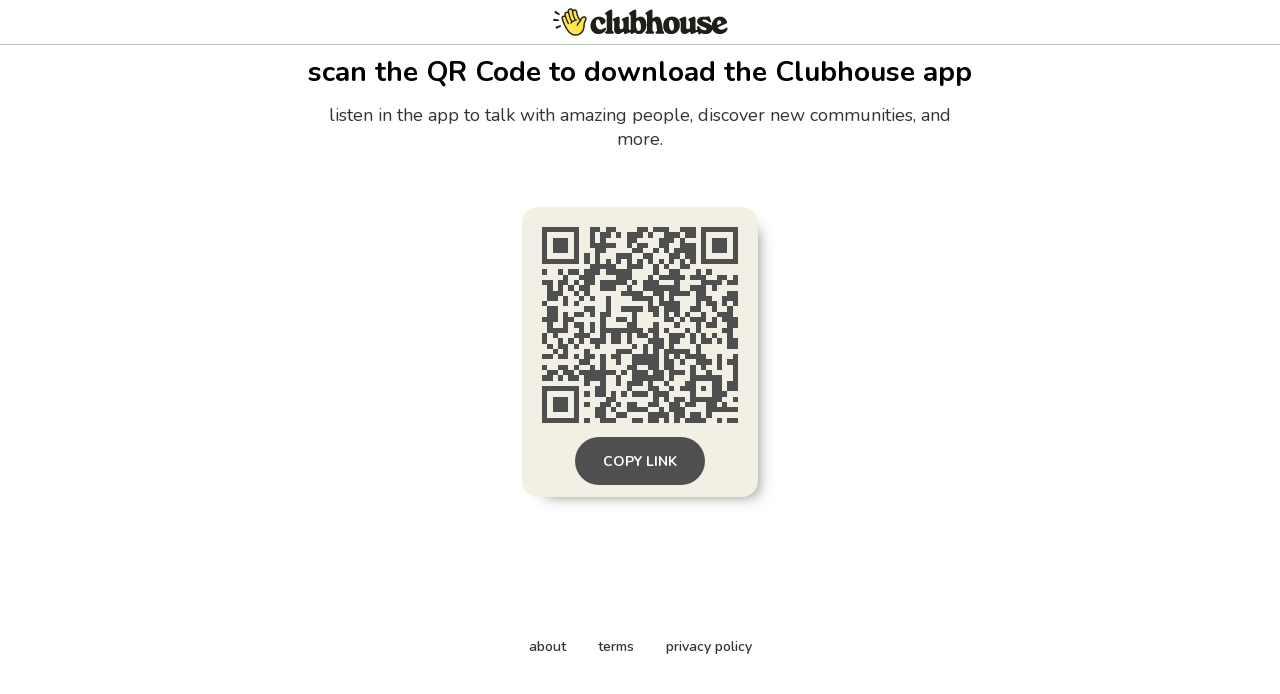

--- FILE ---
content_type: text/html; charset=utf-8
request_url: https://www.clubhouse.com/download?%24deeplink_path=event%2FxjvYwAkx&%24fallback_url=https%3A%2F%2Fapps.apple.com%2Fus%2Fapp%2Fid1503133294&~campaign=app&_branch_match_id=1543692261928981214&utm_campaign=app&_branch_referrer=H4sIAAAAAAAAAyWMQQqDMBRET6NLrcYuWghFhN6hK4nxa1JjEn4SdeXZ%2B6UwDMPwZlSMPjzLUpo0KJcCFML7wmi7lBReWd1MwphByKVPaLi68Iy1Wf0mEREu3kAh3UpFCv%2BWXI%2FV%2FcYqxupHk9PNCOCv296LqDhsYCNRx3f77O1y5KcUqxd6tpzm%2BYkwAaK2cz%2Bg2wMg7xS6FX5w4xr8rwAAAA%3D%3D
body_size: 5043
content:
<!DOCTYPE html><html><head><title data-next-head="">Clubhouse</title><meta charSet="UTF-8" data-next-head=""/><meta http-equiv="X-UA-Compatible" content="ie=edge" data-next-head=""/><meta name="viewport" content="width=device-width, initial-scale=1, maximum-scale=2, shrink-to-fit=no" data-next-head=""/><link href="/static/site.webmanifest" rel="manifest" data-next-head=""/><meta name="archive.org_bot" content="noindex" data-next-head=""/><meta name="title" content="Clubhouse" data-next-head=""/><meta name="description" content="talk, listen, hang out" data-next-head=""/><meta property="og:type" content="website" data-next-head=""/><meta property="og:site_name" content="Clubhouse" data-next-head=""/><meta property="og:title" content="Clubhouse" data-next-head=""/><meta property="og:description" content="talk, listen, hang out" data-next-head=""/><meta name="twitter:site" content="@clubhouse" data-next-head=""/><meta name="twitter:title" content="Clubhouse" data-next-head=""/><meta name="twitter:description" content="talk, listen, hang out" data-next-head=""/><meta property="og:url" content="https://www.clubhouse.com/download" data-next-head=""/><meta name="twitter:url" content="https://www.clubhouse.com/download" data-next-head=""/><meta property="og:image" content="https://static-assets.clubhouseapi.com/static/img/full_tn_new.png" data-next-head=""/><meta name="twitter:image" content="https://static-assets.clubhouseapi.com/static/img/full_tn_new.png" data-next-head=""/><meta name="twitter:card" content="summary_large_image" data-next-head=""/><meta name="og:image:width" content="900" data-next-head=""/><meta name="og:image:height" content="471" data-next-head=""/><link href="https://static-assets.clubhouseapi.com/static/favicon.ico" rel="shortcut icon" type="image/x-icon" data-next-head=""/><link href="https://static-assets.clubhouseapi.com/static/apple-touch-icon.png" rel="apple-touch-icon" sizes="180x180" data-next-head=""/><link href="https://static-assets.clubhouseapi.com/static/favicon-32x32.png" rel="icon" sizes="32x32" type="image/png" data-next-head=""/><link href="https://static-assets.clubhouseapi.com/static/favicon-16x16.png" rel="icon" sizes="16x16" type="image/png" data-next-head=""/><meta name="theme-color" content="#0C8BFF" data-next-head=""/><link href="https://fonts.googleapis.com/css?family=Nunito:300,400,600,700,800,900&amp;display=swap" rel="stylesheet"/><link rel="preload" href="/_next/static/css/1a8327962a15e29f.css" as="style"/><link rel="stylesheet" href="/_next/static/css/1a8327962a15e29f.css" data-n-g=""/><link rel="preload" href="/_next/static/css/bceb42a32d043c1f.css" as="style"/><link rel="stylesheet" href="/_next/static/css/bceb42a32d043c1f.css" data-n-p=""/><noscript data-n-css=""></noscript><script defer="" nomodule="" src="/_next/static/chunks/polyfills-42372ed130431b0a.js"></script><script src="/_next/static/chunks/webpack-7d03c143938175dc.js" defer=""></script><script src="/_next/static/chunks/framework-9eecfdb87c0ba10f.js" defer=""></script><script src="/_next/static/chunks/main-4ce88409eeee7e38.js" defer=""></script><script src="/_next/static/chunks/pages/_app-957c6c9c77f5a8a5.js" defer=""></script><script src="/_next/static/chunks/1877-a8b9e4b47a5a7b72.js" defer=""></script><script src="/_next/static/chunks/4659-142aad88a56406aa.js" defer=""></script><script src="/_next/static/chunks/pages/download-6d53f81eab82ba44.js" defer=""></script><script src="/_next/static/7IeGoNyIOPvd7K7drx8Xi/_buildManifest.js" defer=""></script><script src="/_next/static/7IeGoNyIOPvd7K7drx8Xi/_ssgManifest.js" defer=""></script><style data-styled="" data-styled-version="5.3.11">.kqqXoG{padding-bottom:5rem;-webkit-flex-direction:column;-ms-flex-direction:column;flex-direction:column;-webkit-box-pack:space-around;-webkit-justify-content:space-around;-ms-flex-pack:space-around;justify-content:space-around;display:-webkit-box;display:-webkit-flex;display:-ms-flexbox;display:flex;position:relative;}/*!sc*/
.lhwaPK{padding-top:0;padding-bottom:0;}/*!sc*/
.enagDq{padding-left:1rem;padding-right:1rem;margin-left:auto;margin-right:auto;padding-top:0.5rem;padding-bottom:0.5rem;margin-top:0;margin-bottom:0;-webkit-box-pack:center;-webkit-justify-content:center;-ms-flex-pack:center;justify-content:center;-webkit-align-items:center;-webkit-box-align:center;-ms-flex-align:center;align-items:center;display:-webkit-box;display:-webkit-flex;display:-ms-flexbox;display:flex;max-width:100%;border-bottom-style:solid;border-bottom-width:0.75px;border-bottom-color:#BDBDBD;}/*!sc*/
.cQlqfY{-webkit-align-items:center;-webkit-box-align:center;-ms-flex-align:center;align-items:center;-webkit-flex:1;-ms-flex:1;flex:1;display:-webkit-box;display:-webkit-flex;display:-ms-flexbox;display:flex;vertical-align:middle;width:100%;}/*!sc*/
.bNeUJw{margin-bottom:12rem;margin-left:auto;margin-right:auto;padding-left:1rem;padding-right:1rem;-webkit-flex-direction:column;-ms-flex-direction:column;flex-direction:column;display:-webkit-box;display:-webkit-flex;display:-ms-flexbox;display:flex;max-width:100vw;}/*!sc*/
.pnCkN{padding-left:0.5rem;padding-right:0.5rem;margin-top:3rem;text-align:center;max-width:768px;}/*!sc*/
@media screen and (min-width:40em){.pnCkN{padding-left:1rem;padding-right:1rem;margin-top:0.5rem;}}/*!sc*/
.iETmwH{margin-top:1.5rem;margin-bottom:1.5rem;-webkit-box-pack:space-around;-webkit-justify-content:space-around;-ms-flex-pack:space-around;justify-content:space-around;-webkit-flex-wrap:wrap;-ms-flex-wrap:wrap;flex-wrap:wrap;display:-webkit-box;display:-webkit-flex;display:-ms-flexbox;display:flex;}/*!sc*/
@media screen and (min-width:40em){.iETmwH{margin-top:3rem;margin-bottom:3rem;}}/*!sc*/
.eMWUTd{padding:0.75rem;margin:0.5rem;background-color:#F2EFE4;border-radius:1rem;box-shadow:11px 10px 15px -12px #777671;-webkit-transition:-webkit-transform 0.5s;-webkit-transition:transform 0.5s;transition:transform 0.5s;}/*!sc*/
.eMWUTd:hover{-webkit-transform:scale(1.15);-ms-transform:scale(1.15);transform:scale(1.15);}/*!sc*/
.eMWUTd:hover{-webkit-transform:scale(1.15);-ms-transform:scale(1.15);transform:scale(1.15);}/*!sc*/
.jRDnJM{margin:0.5rem;}/*!sc*/
.cboyHZ{margin-left:1rem;margin-right:1rem;}/*!sc*/
.dSstPw{padding-bottom:1.5rem;position:fixed;bottom:0;left:0;right:0;}/*!sc*/
@media screen and (min-width:40em){.dSstPw{padding-bottom:4rem;}}/*!sc*/
.clZpvC{-webkit-box-pack:center;-webkit-justify-content:center;-ms-flex-pack:center;justify-content:center;display:-webkit-box;display:-webkit-flex;display:-ms-flexbox;display:flex;}/*!sc*/
.cNcSa{display:-webkit-box;display:-webkit-flex;display:-ms-flexbox;display:flex;}/*!sc*/
.bHXyZk{margin-right:2rem;}/*!sc*/
.dmIFqU{margin-right:0;}/*!sc*/
data-styled.g1[id="sc-fdf92026-0"]{content:"kqqXoG,lhwaPK,enagDq,cQlqfY,bNeUJw,pnCkN,iETmwH,eMWUTd,jRDnJM,cboyHZ,dSstPw,clZpvC,cNcSa,bHXyZk,dmIFqU,"}/*!sc*/
.dVcEBe{font-size:24px;font-weight:700;}/*!sc*/
@media screen and (min-width:40em){.dVcEBe{font-size:28px;}}/*!sc*/
.iCLTln{color:#333333;margin-top:0.75rem;margin-left:0;margin-right:0;font-size:16px;}/*!sc*/
@media screen and (min-width:40em){.iCLTln{margin-left:2rem;margin-right:2rem;}}/*!sc*/
@media screen and (min-width:40em){.iCLTln{font-size:18px;}}/*!sc*/
.eBtsQN{padding-left:1.25rem;padding-right:1.25rem;text-transform:uppercase;font-weight:700;}/*!sc*/
.lnCywE{color:#333333;font-size:14px;font-weight:600;}/*!sc*/
data-styled.g2[id="sc-72be174a-0"]{content:"dVcEBe,iCLTln,eBtsQN,lnCywE,"}/*!sc*/
.iuaIOg{height:28px;}/*!sc*/
data-styled.g3[id="sc-6b0b8b36-0"]{content:"iuaIOg,"}/*!sc*/
.jouchL{padding-top:0.5rem;padding-bottom:0.5rem;padding-left:1.5rem;padding-right:1.5rem;border-radius:9999px;cursor:pointer;min-height:2rem;min-width:8rem;border:none;font-size:18px;font-weight:600;-webkit-transition:0.5s;transition:0.5s;background-color:#4f4f4f;color:#FFFFFF;height:48px;padding-top:0;padding-bottom:0;padding-left:0.5rem;padding-right:0.5rem;font-size:14px;min-width:4rem;}/*!sc*/
.jouchL:hover{background-color:#242424;color:#fafafa;}/*!sc*/
data-styled.g4[id="sc-53a1c493-0"]{content:"jouchL,"}/*!sc*/
</style></head><body><div id="__ch_overlay"></div><div id="__ch_smart_toast"></div><div id="__ch_deeplink_subview"></div><div id="__ch_interstitial_container"></div><div id="__ch_squircle_path_container"><div class="sc-fdf92026-0 rTwyC ch-squircle-src-container" aria-hidden="true"><svg width="40" height="40" viewBox="0 0 40 40" fill="none" xmlns="http://www.w3.org/2000/svg"><clipPath id="__ch_squircle" clipPathUnits="objectBoundingBox" transform="scale(0.025 0.025)"><path d="M5.13164 5.11836C1.7523 8.49344 0 12.4957 0 20C0 27.5043 1.7523 31.5066 5.13164 34.8816C8.50656 38.2523 12.5043 40 20 40C27.4957 40 31.4934 38.2523 34.8684 34.8816C38.2477 31.5066 40 27.5043 40 20C40 12.4957 38.2477 8.49344 34.8684 5.11836C31.4934 1.7477 27.4957 -3.81219e-06 20 0C12.5043 -3.81219e-06 8.50656 1.7477 5.13164 5.11836Z"></path></clipPath></svg></div></div><div id="__next"><noscript><iframe src="https://www.googletagmanager.com/ns.html?id=GTM-T3HHJVG" height="0" width="0" style="display:none;visibility:hidden"></iframe></noscript><div class="sc-fdf92026-0 kqqXoG ch-full-page-min-height"><div class="sc-fdf92026-0 lhwaPK"><header class="sc-fdf92026-0 enagDq ch-app-header"><img alt="App logo" src="https://static-assets.clubhouseapi.com/static/img/logo_w_icon_dark.svg" height="28" class="sc-6b0b8b36-0 iuaIOg"/></header></div><div class="sc-fdf92026-0 cQlqfY"><div class="sc-fdf92026-0 bNeUJw"><div class="sc-fdf92026-0 pnCkN"><p class="sc-72be174a-0 dVcEBe ch-text-mob--2xl ch-text-tab--3xl">scan the QR Code to download the Clubhouse app</p><p class="sc-72be174a-0 iCLTln ch-text-mob--md ch-text-tab--lg">listen in the app to talk with amazing people, discover new communities, and more.</p><div class="sc-fdf92026-0 iETmwH"><article class="sc-fdf92026-0 eMWUTd"><div class="sc-fdf92026-0 jRDnJM"><svg height="196" width="196" viewBox="0 0 37 37"><path fill="#F2EFE4" d="M0,0 h37v37H0z" shape-rendering="crispEdges"></path><path fill="#4f4f4f" d="M0 0h7v1H0zM9 0h2v1H9zM12 0h2v1H12zM18 0h2v1H18zM21 0h3v1H21zM26 0h3v1H26zM30,0 h7v1H30zM0 1h1v1H0zM6 1h1v1H6zM9 1h1v1H9zM11 1h2v1H11zM14 1h1v1H14zM16 1h3v1H16zM20 1h1v1H20zM23 1h3v1H23zM27 1h2v1H27zM30 1h1v1H30zM36,1 h1v1H36zM0 2h1v1H0zM2 2h3v1H2zM6 2h1v1H6zM9 2h1v1H9zM11 2h1v1H11zM16 2h2v1H16zM22 2h3v1H22zM26 2h1v1H26zM30 2h1v1H30zM32 2h3v1H32zM36,2 h1v1H36zM0 3h1v1H0zM2 3h3v1H2zM6 3h1v1H6zM9 3h5v1H9zM16 3h1v1H16zM18 3h2v1H18zM22 3h2v1H22zM26 3h3v1H26zM30 3h1v1H30zM32 3h3v1H32zM36,3 h1v1H36zM0 4h1v1H0zM2 4h3v1H2zM6 4h1v1H6zM10 4h2v1H10zM17 4h2v1H17zM21 4h1v1H21zM23 4h1v1H23zM25 4h4v1H25zM30 4h1v1H30zM32 4h3v1H32zM36,4 h1v1H36zM0 5h1v1H0zM6 5h1v1H6zM8 5h1v1H8zM10 5h1v1H10zM14 5h3v1H14zM19 5h2v1H19zM24 5h2v1H24zM27 5h2v1H27zM30 5h1v1H30zM36,5 h1v1H36zM0 6h7v1H0zM8 6h1v1H8zM10 6h1v1H10zM12 6h1v1H12zM14 6h1v1H14zM16 6h1v1H16zM18 6h1v1H18zM20 6h1v1H20zM22 6h1v1H22zM24 6h1v1H24zM26 6h1v1H26zM28 6h1v1H28zM30,6 h7v1H30zM9 7h5v1H9zM16 7h3v1H16zM21 7h1v1H21zM23 7h1v1H23zM26 7h2v1H26zM0 8h1v1H0zM3 8h1v1H3zM5 8h2v1H5zM8 8h3v1H8zM12 8h5v1H12zM21 8h1v1H21zM24 8h2v1H24zM29 8h1v1H29zM31 8h1v1H31zM4 9h1v1H4zM7 9h3v1H7zM14 9h3v1H14zM20 9h1v1H20zM22 9h5v1H22zM28 9h3v1H28zM33 9h2v1H33zM36,9 h1v1H36zM0 10h2v1H0zM3 10h2v1H3zM6 10h1v1H6zM8 10h2v1H8zM11 10h5v1H11zM17 10h1v1H17zM19 10h3v1H19zM25 10h1v1H25zM30 10h4v1H30zM35,10 h2v1H35zM1 11h1v1H1zM3 11h1v1H3zM5 11h1v1H5zM7 11h2v1H7zM11 11h3v1H11zM16 11h1v1H16zM19 11h7v1H19zM28 11h3v1H28zM32 11h1v1H32zM1 12h3v1H1zM6 12h1v1H6zM8 12h1v1H8zM15 12h4v1H15zM21 12h2v1H21zM24 12h4v1H24zM29 12h2v1H29zM35,12 h2v1H35zM1 13h2v1H1zM4 13h1v1H4zM7 13h1v1H7zM9 13h1v1H9zM12 13h1v1H12zM17 13h4v1H17zM22 13h1v1H22zM24 13h1v1H24zM29 13h3v1H29zM34,13 h3v1H34zM0 14h1v1H0zM4 14h1v1H4zM6 14h1v1H6zM12 14h1v1H12zM20 14h1v1H20zM22 14h4v1H22zM29 14h1v1H29zM31 14h2v1H31zM34 14h1v1H34zM36,14 h1v1H36zM1 15h2v1H1zM8 15h2v1H8zM12 15h1v1H12zM15 15h4v1H15zM20 15h2v1H20zM23 15h3v1H23zM28 15h2v1H28zM32 15h1v1H32zM35 15h1v1H35zM1 16h2v1H1zM4 16h1v1H4zM6 16h2v1H6zM9 16h1v1H9zM11 16h2v1H11zM17 16h1v1H17zM21 16h1v1H21zM23 16h1v1H23zM25 16h1v1H25zM27 16h1v1H27zM30 16h1v1H30zM33 16h3v1H33zM0 17h3v1H0zM4 17h2v1H4zM11 17h1v1H11zM14 17h2v1H14zM17 17h1v1H17zM23 17h2v1H23zM26 17h1v1H26zM28 17h3v1H28zM32 17h1v1H32zM34,17 h3v1H34zM1 18h1v1H1zM4 18h1v1H4zM6 18h2v1H6zM9 18h1v1H9zM11 18h1v1H11zM16 18h2v1H16zM21 18h1v1H21zM25 18h1v1H25zM29 18h1v1H29zM31 18h2v1H31zM35,18 h2v1H35zM1 19h4v1H1zM7 19h1v1H7zM9 19h1v1H9zM11 19h8v1H11zM20 19h2v1H20zM23 19h1v1H23zM27 19h1v1H27zM29 19h1v1H29zM34 19h2v1H34zM0 20h1v1H0zM2 20h1v1H2zM6 20h3v1H6zM11 20h1v1H11zM13 20h2v1H13zM16 20h1v1H16zM18 20h2v1H18zM21 20h1v1H21zM24 20h3v1H24zM28 20h1v1H28zM30 20h1v1H30zM32 20h1v1H32zM35 20h1v1H35zM0 21h1v1H0zM3 21h1v1H3zM5 21h1v1H5zM7 21h1v1H7zM9 21h3v1H9zM13 21h2v1H13zM16 21h1v1H16zM20 21h3v1H20zM24 21h2v1H24zM28 21h1v1H28zM30 21h2v1H30zM33 21h1v1H33zM35,21 h2v1H35zM1 22h1v1H1zM3 22h2v1H3zM6 22h1v1H6zM10 22h1v1H10zM17 22h1v1H17zM19 22h1v1H19zM21 22h2v1H21zM24 22h1v1H24zM29 22h1v1H29zM35,22 h2v1H35zM2 23h1v1H2zM4 23h1v1H4zM8 23h1v1H8zM14 23h3v1H14zM19 23h1v1H19zM21 23h1v1H21zM23 23h5v1H23zM29 23h1v1H29zM0 24h2v1H0zM3 24h2v1H3zM6 24h1v1H6zM8 24h2v1H8zM11 24h1v1H11zM13 24h2v1H13zM17 24h5v1H17zM23 24h1v1H23zM25 24h1v1H25zM27 24h4v1H27zM33 24h1v1H33zM36,24 h1v1H36zM7 25h2v1H7zM11 25h1v1H11zM14 25h1v1H14zM17 25h5v1H17zM23 25h2v1H23zM26 25h1v1H26zM29 25h3v1H29zM33 25h1v1H33zM35,25 h2v1H35zM0 26h1v1H0zM3 26h2v1H3zM6 26h1v1H6zM9 26h1v1H9zM11 26h1v1H11zM16 26h2v1H16zM20 26h2v1H20zM23 26h2v1H23zM28 26h1v1H28zM30 26h1v1H30zM33 26h1v1H33zM36,26 h1v1H36zM1 27h2v1H1zM4 27h2v1H4zM7 27h7v1H7zM15 27h1v1H15zM17 27h3v1H17zM21 27h2v1H21zM24 27h3v1H24zM28 27h1v1H28zM31 27h1v1H31zM36,27 h1v1H36zM0 28h2v1H0zM3 28h1v1H3zM5 28h2v1H5zM8 28h4v1H8zM14 28h1v1H14zM17 28h6v1H17zM24 28h1v1H24zM28 28h6v1H28zM36,28 h1v1H36zM8 29h1v1H8zM11 29h1v1H11zM14 29h1v1H14zM16 29h3v1H16zM20 29h1v1H20zM23 29h1v1H23zM27 29h2v1H27zM32 29h2v1H32zM35,29 h2v1H35zM0 30h7v1H0zM10 30h2v1H10zM16 30h1v1H16zM20 30h2v1H20zM24 30h1v1H24zM26 30h3v1H26zM30 30h1v1H30zM32 30h2v1H32zM35,30 h2v1H35zM0 31h1v1H0zM6 31h1v1H6zM8 31h1v1H8zM10 31h2v1H10zM13 31h1v1H13zM15 31h1v1H15zM17 31h3v1H17zM21 31h3v1H21zM28 31h1v1H28zM32 31h3v1H32zM0 32h1v1H0zM2 32h3v1H2zM6 32h1v1H6zM12 32h2v1H12zM21 32h1v1H21zM23 32h1v1H23zM25 32h2v1H25zM28 32h6v1H28zM36,32 h1v1H36zM0 33h1v1H0zM2 33h3v1H2zM6 33h1v1H6zM8 33h1v1H8zM11 33h2v1H11zM14 33h1v1H14zM16 33h2v1H16zM20 33h2v1H20zM24 33h2v1H24zM27 33h2v1H27zM31 33h2v1H31zM34 33h1v1H34zM0 34h1v1H0zM2 34h3v1H2zM6 34h1v1H6zM10 34h2v1H10zM13 34h1v1H13zM16 34h4v1H16zM22 34h1v1H22zM24 34h3v1H24zM31,34 h6v1H31zM0 35h1v1H0zM6 35h1v1H6zM10 35h2v1H10zM14 35h2v1H14zM20 35h4v1H20zM25 35h2v1H25zM28 35h2v1H28zM31 35h1v1H31zM0 36h7v1H0zM8 36h1v1H8zM11 36h3v1H11zM17 36h2v1H17zM20 36h2v1H20zM23 36h1v1H23zM25 36h1v1H25zM27 36h4v1H27zM33 36h1v1H33zM35,36 h2v1H35z" shape-rendering="crispEdges"></path></svg></div><div class="sc-fdf92026-0 cboyHZ"><button height="48" class="sc-53a1c493-0 jouchL"><p class="sc-72be174a-0 eBtsQN">Copy Link</p></button></div></article></div><div class="sc-fdf92026-0 dSstPw"><div class="sc-fdf92026-0 clZpvC"><footer role="list" class="sc-fdf92026-0 cNcSa"><div role="listitem" class="sc-fdf92026-0 bHXyZk"><a href="https://www.clubhouse.com" class="sc-81aecd1f-0 cVlAJm ch-cancel-draggable" target="_blank" rel="noopener noreferrer"><p class="sc-72be174a-0 lnCywE ch-text--sm">about</p></a></div><div role="listitem" class="sc-fdf92026-0 bHXyZk"><a href="https://tos.clubhouse.com" class="sc-81aecd1f-0 cVlAJm ch-cancel-draggable" target="_blank" rel="noopener noreferrer"><p class="sc-72be174a-0 lnCywE ch-text--sm">terms</p></a></div><div role="listitem" class="sc-fdf92026-0 dmIFqU"><a href="https://privacy.clubhouse.com" class="sc-81aecd1f-0 cVlAJm ch-cancel-draggable" target="_blank" rel="noopener noreferrer"><p class="sc-72be174a-0 lnCywE ch-text--sm">privacy policy</p></a></div></footer></div></div></div></div></div></div></div><script id="__NEXT_DATA__" type="application/json">{"props":{"pageProps":{"appInstallUrls":{"android":"https://clubhouse.app.link/app?%24deeplink_path=download\u0026%24fallback_url=https%3A%2F%2Fplay.google.com%2Fstore%2Fapps%2Fdetails%3Fid%3Dcom.clubhouse.app\u0026~campaign=app","app":"https://clubhouse.app.link/web-open?%24deeplink_path=event%2FxjvYwAkx\u0026~campaign=app","ios":"https://clubhouse.app.link/app?%24deeplink_path=download\u0026%24fallback_url=https%3A%2F%2Fapps.apple.com%2Fus%2Fapp%2Fid1503133294\u0026~campaign=app","primary":"https://clubhouse.app.link/app?%24deeplink_path=download\u0026%24fallback_url=https%3A%2F%2Fapps.apple.com%2Fus%2Fapp%2Fid1503133294\u0026~campaign=app","secondary":"https://clubhouse.app.link/app?%24deeplink_path=download\u0026%24fallback_url=https%3A%2F%2Fplay.google.com%2Fstore%2Fapps%2Fdetails%3Fid%3Dcom.clubhouse.app\u0026~campaign=app"},"deviceType":{"isAndroid":false,"isiOS":false,"isDesktopWeb":true},"metaProps":{"no_index":false,"og_image_url":null,"og_canonical_url":"https://www.clubhouse.com/download","meta_title":null,"meta_description":null,"site_name":"Clubhouse","ios_install_redirect_url":"https://clubhouse.app.link/web-open?%24deeplink_path=download\u0026~campaign=app","android_install_redirect_url":"https://clubhouse.app.link/web-open?%24deeplink_path=download\u0026~campaign=app","is_app_install_redirect_url":false,"enable_logging":true,"logging_content_data":null},"pageUrl":"https://www.clubhouse.com/download","routeProps":{},"webAnalytics":{"isLoggingEnabled":true,"contentId":"","windowId":"8f696d55-4d37-4182-ba44-9710e5bb202d"},"globalFeatureFlags":{"enableWebConvoReplies":true,"skipWebXpParticipationDistribution":0}},"__N_SSP":true},"page":"/download","query":{},"buildId":"7IeGoNyIOPvd7K7drx8Xi","isFallback":false,"isExperimentalCompile":false,"gssp":true,"scriptLoader":[]}</script></body></html>

--- FILE ---
content_type: application/javascript; charset=UTF-8
request_url: https://www.clubhouse.com/_next/static/7IeGoNyIOPvd7K7drx8Xi/_buildManifest.js
body_size: 710
content:
self.__BUILD_MANIFEST=function(s,c,a,e,t,i,n,u,o,d,h,f,r){return{__rewrites:{afterFiles:[],beforeFiles:[],fallback:[]},__routerFilterStatic:{numItems:0,errorRate:1e-4,numBits:0,numHashes:null,bitArray:[]},__routerFilterDynamic:{numItems:n,errorRate:1e-4,numBits:n,numHashes:null,bitArray:[]},"/_error":["static/chunks/pages/_error-f4b907ff4b98c080.js"],"/auto-redirect-test":[s,c,a,"static/chunks/pages/auto-redirect-test-24a37a2cf6620362.js"],"/c/join/[join-code]":[s,e,t,c,i,a,"static/chunks/pages/c/join/[join-code]-d3516a1e56f5f0d2.js"],"/ch2/invite/[inviteCode]":[s,e,t,c,u,h,"static/css/23f90533bb1626dd.css","static/chunks/pages/ch2/invite/[inviteCode]-911d28e9612ce02a.js"],"/convo/[conversationId]":[s,c,a,"static/chunks/pages/convo/[conversationId]-53097c5c9a363bab.js"],"/download":[s,c,a,"static/chunks/pages/download-6d53f81eab82ba44.js"],"/home":[s,c,u,h,a,"static/chunks/pages/home-eb3b26fd636528b5.js"],"/house/[houseSlug]":[s,c,a,"static/chunks/pages/house/[houseSlug]-5bf4feafcafb6212.js"],"/invite/[inviteCode]":[s,e,t,c,f,a,"static/chunks/pages/invite/[inviteCode]-a23235aeb77cae4e.js"],"/j/join/[inviteCode]":[s,c,a,"static/chunks/pages/j/join/[inviteCode]-480b421b76c58b56.js"],"/join":[s,c,a,"static/chunks/pages/join-433805085e8d64c5.js"],"/room/[channelHash]":[s,c,u,a,"static/chunks/pages/room/[channelHash]-68cabfd1ec318e98.js"],"/signin":[s,e,t,c,f,a,"static/chunks/pages/signin-2eba4201839dac16.js"],"/talk-topic/[topic]":[s,e,t,c,r,a,"static/chunks/pages/talk-topic/[topic]-dc7bb267a9acaadc.js"],"/ucsb/aepi":[s,e,t,c,i,a,"static/chunks/pages/ucsb/aepi-ed23e6747865441d.js"],"/uf/chiphi":[s,e,t,c,i,a,"static/chunks/pages/uf/chiphi-1249c26f28128f64.js"],"/usc/dg":[s,e,t,c,i,a,"static/chunks/pages/usc/dg-b18f1ecf7db2595e.js"],"/usc/kappa":[s,e,t,c,i,a,"static/chunks/pages/usc/kappa-0c1e923bf348718b.js"],"/usc/lambda":[s,e,t,c,i,a,"static/chunks/pages/usc/lambda-9e298c56a85d8079.js"],"/usc/sigchi":[s,e,t,c,i,a,"static/chunks/pages/usc/sigchi-1e9717e453da333a.js"],"/usc/theta":[s,e,t,c,i,a,"static/chunks/pages/usc/theta-4d2c213a6f7aadff.js"],"/usc/tke":[s,e,t,c,i,a,"static/chunks/pages/usc/tke-29e55143aaf577c0.js"],"/users/[username]":[s,e,t,"static/chunks/5164-ac19db62153ad7d7.js",c,r,a,"static/chunks/pages/users/[username]-6ba8fa37cd742a24.js"],sortedPages:["/_app","/_error","/auto-redirect-test","/c/join/[join-code]","/ch2/invite/[inviteCode]","/convo/[conversationId]","/download","/home","/house/[houseSlug]","/invite/[inviteCode]","/j/join/[inviteCode]","/join","/room/[channelHash]","/signin","/talk-topic/[topic]","/ucsb/aepi","/uf/chiphi","/usc/dg","/usc/kappa","/usc/lambda","/usc/sigchi","/usc/theta","/usc/tke","/users/[username]"]}}("static/chunks/1877-a8b9e4b47a5a7b72.js","static/chunks/4659-142aad88a56406aa.js","static/css/bceb42a32d043c1f.css","static/css/a51740f23892ad37.css","static/chunks/6808-7e1e5c4da23d5875.js","static/chunks/1116-46d162a7137b2db8.js",0,"static/chunks/8145-c7e61ba95bd579f6.js",1e-4,null,"static/chunks/2349-158b0843ca4e1780.js","static/chunks/3351-e196894eabac90cb.js","static/chunks/5539-4923d355ceea4f1d.js"),self.__BUILD_MANIFEST_CB&&self.__BUILD_MANIFEST_CB();